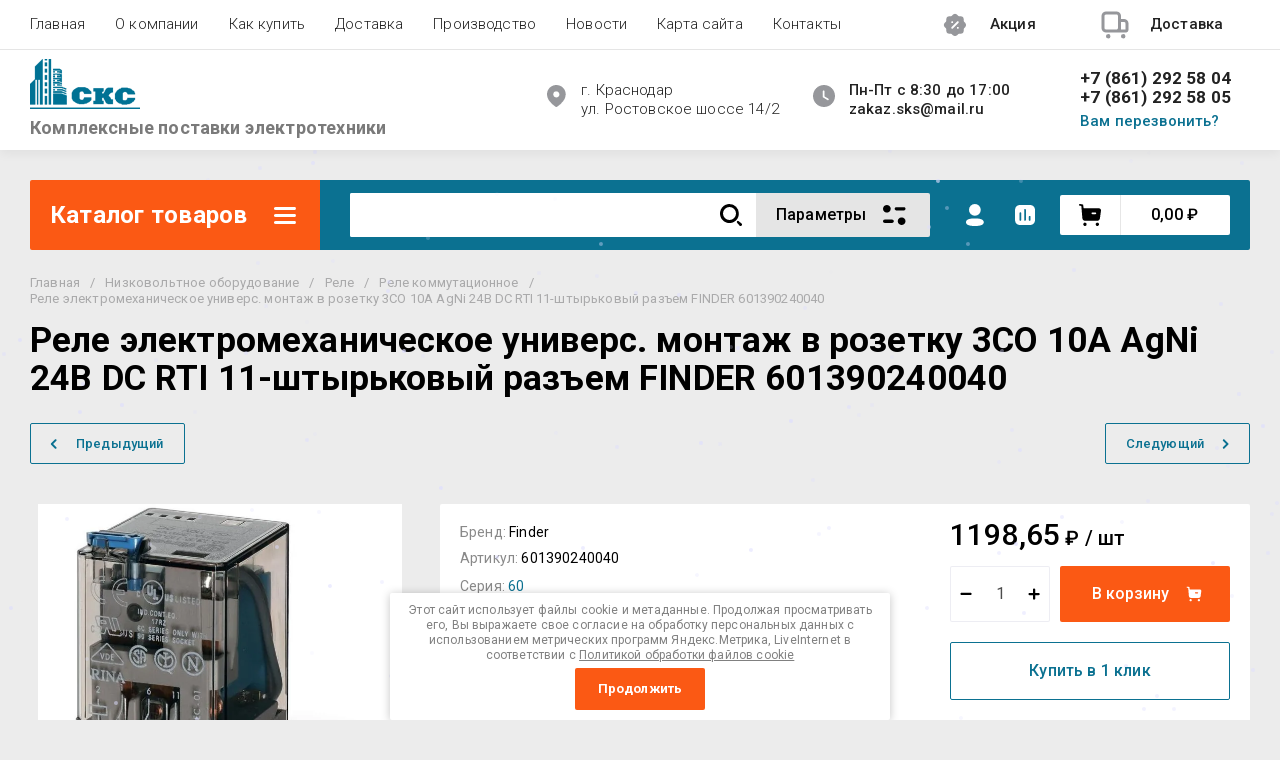

--- FILE ---
content_type: text/html; charset=utf-8
request_url: https://sks123.ru/myformpage?1769628494260
body_size: 1852
content:
<div class="tpl-anketa" data-api-url="/-/x-api/v1/public/?method=form/postform&param[form_id]=2781009" data-api-type="form"><div class="mfp-content"><div id="myform" class="white-popup-block"><div class="request_form"><form data-s3-anketa-id="2781009" action="/myformpage" class="gr-form -visor-no-click" method="post"><input type="hidden" name="param[placeholdered_fields]" value="" /><input type="hidden" name="form_id" value="2781009"><input type="hidden" name="param[hide_title]" value="" /><input type="hidden" name="param[product_name]" value="" /><input type="hidden" name="param[product_link]" value="https://" /><input type="hidden" name="param[policy_checkbox]" value="" /><input type="hidden" name="param[has_span_button]" value="" /><input type="hidden" name="tpl" value="db:gr-form.tpl"><div class="gr-head"></div><div class="myamount"><div class="tit">Количество:</div><div class="bod"><div class="form_minus">-</div><input type="text" class="myamount_inp" value="1"><div class="form_plus">+</div></div></div><div class="gr-field nameoff " style="display: none;"><div class="gr-title">Название товара</div><div class="gr-value"><input type="text" size="30" maxlength="100"value=""name="d[0]"/></div></div><div class="gr-field  " ><div class="gr-title">Контактный телефон<span class="gr-required">*</span></div><div class="gr-value"><input type="text" size="30" maxlength="100"value=""name="d[1]"/></div></div><div class="gr-field  " ><div class="gr-title">E-mail<span class="gr-required">*</span></div><div class="gr-value"><input type="text" size="30" maxlength="100"value=""name="d[2]"/></div></div><div class="gr-field  " ><div class="gr-title">Адрес доставки</div><div class="gr-value"><textarea cols="50" rows="7"name="d[3]"></textarea></div></div><div class="gr-field  " ><div class="gr-title">Способы оплаты</div><div class="gr-value"><select name="d[4]"><option value=""></option><option value="Безналичный платеж">Безналичный платеж</option></select></div><div class="gr-note">К сожалению в данный момент расчет наличными средствами невозможен. Работаем только с юр. лицами по безналичному рассчету.</div></div><div class="gr-field  " ><div class="gr-title">Дополнительная информация</div><div class="gr-value"><textarea cols="50" rows="7"name="d[5]"></textarea></div></div><div class="gr-field  amount_class" style="display: none;"><div class="gr-title">Информация о кол-во товара</div><div class="gr-value"><textarea cols="50" rows="7"name="d[6]"></textarea></div></div><div class="gr-field  " ><div class="gr-title">Прикрепить  файл</div><div class="gr-value"><link type="text/css" rel="stylesheet" href="/shared/s3/swfupload/default.css" /><script type="text/javascript" src="/shared/s3/plupload/plupload.all.pack.js"></script><script type="text/javascript">$(function(){var JS_FORM_REQUIRED_FIELD = 'Заполните обязательные поля';newSWFU(820, false, 1, "{\"upload_url\":\"https:\/\/files.megagroup.ru\/upload100\/uvske1wJ8ysi2CdAWVHnlw\/1769657294\/b_wRhOH4iLXQjNB8mfaMvw97\",\"upload_token\":\"\"}", "fn509174896", "51 MB", "*.*", "", "");});</script><div class="upload-progress" id="fsUploadProgress820"></div><div class="upload-button"><span id="spanButtonPlaceHolder820"></span><span class="upload-count">не более: 1</span></div><input type="hidden" name="d[7]" id="hidUploadField820" value="" /></div></div><div class="gr-field"><label class="gr-title"><input type="checkbox" name="d[8]"/>Я выражаю <a href="/users/agreement" onclick="window.open(this.href, '', 'resizable=no,status=no,location=no,toolbar=no,menubar=no,fullscreen=no,scrollbars=no,dependent=no,width=500,left=500,height=700,top=700'); return false;">согласие на обработку персональных данных</a> в соответствии с <a href="/politika-konfidencialnosti" onclick="window.open(this.href, '', 'resizable=no,status=no,location=no,toolbar=no,menubar=no,fullscreen=no,scrollbars=no,dependent=no,width=500,left=500,height=700,top=700'); return false;">Политикой конфиденциальности</a>&nbsp;<span class="gr-required">*</span></label></div><div class="gr-field" style="text-align: center;"><button class="gr-button shop2-btn" type="submit">Отправить</button></div><re-captcha data-captcha="recaptcha"
     data-name="captcha"
     data-sitekey="6LcYvrMcAAAAAKyGWWuW4bP1De41Cn7t3mIjHyNN"
     data-lang="ru"
     data-rsize="invisible"
     data-type="image"
     data-theme="light"></re-captcha></form></div></div></div></div>

--- FILE ---
content_type: text/css
request_url: https://sks123.ru/t/v1556/images/css/ors_styles.scss.css
body_size: 790
content:
.ors-bl {
  display: flex;
  justify-content: space-between;
  flex-wrap: wrap; }
  .ors-bl .ors-elem {
    width: calc(50% - 10px);
    box-sizing: border-box;
    padding: 15px 20px;
    margin-top: 25px;
    display: block;
    border-radius: 2px;
    border-top: 5px solid #f95723;
    background: #fff; }
    @media (min-width: 320px) and (max-width: 768px) {
  .ors-bl .ors-elem {
    width: 100%;
    display: block; } }
    .ors-bl .ors-elem .ors-img {
      width: 80px;
      height: 80px;
      padding: 12px;
      box-sizing: border-box;
      margin-right: 25px;
      border-radius: 50%;
      margin-bottom: 15px; }
      .ors-bl .ors-elem .ors-img .lpc-features-8__features-icon-inner {
        width: 60px;
        height: 60px; }
    .ors-bl .ors-elem .ors-item {
      width: 80%; }
      .ors-bl .ors-elem .ors-item .ors-title {
        color: #000;
        font-weight: 600;
        margin: 0 0 10px;
        font-size: 18px;
        font-family: 'Roboto', Arial, Helvetica, sans-serif; }

.ors-inner {
  padding-top: 0px;
  color: rgba(103, 104, 105, 0.8);
  font-size: 16px;
  font-family: 'Roboto', Arial, Helvetica, sans-serif; }

.ors-text h2 {
  margin: 20px 0 20px;
  color: rgba(0, 0, 0, 0.85);
  font-size: 22px;
  font-weight: 500;
  font-family: 'Roboto', Arial, Helvetica, sans-serif; }
  @media (min-width: 320px) and (max-width: 768px) {
    .ors-text h2 {
      font-size: 25px; } }
  .ors-text p {
    font-size: 16px;
    line-height: 26px;
    font-family: 'Roboto', Arial, Helvetica, sans-serif;
    color: rgba(103, 104, 105, 0.8); }
  .ors-text ul {
    position: relative;
    color: rgba(103, 104, 105, 0.8);
    font-size: 16px;
    line-height: 26px;
    font-family: 'Roboto', Arial, Helvetica, sans-serif;
    list-style: none; }
  .ors-text ul li:before {
    content: "";
    background: url(/d/svgexport-19_2024-01-17t131244752.svg);
    -webkit-background-size: 20px 24px;
    background-size: 20px 24px;
    width: 28px;
    height: 28px;
    z-index: 10;
    position: absolute;
    background-repeat: no-repeat;
    left: 13px; }

.ors-styles {
  text-align: center;
  border: 2px solid #000;
  margin: 0 auto;
  padding: 30px;
  color: red;
  font-size: 36px;
  margin-bottom: 40px; }

form .tpl-field.type-checkbox ul li input[type="checkbox"] {
  -webkit-appearance: checkbox;
  left: -10px;
  pointer-events: none; }


--- FILE ---
content_type: text/javascript
request_url: https://counter.megagroup.ru/7f600975b379c223ee71869516a3cb3a.js?r=&s=1280*720*24&u=https%3A%2F%2Fsks123.ru%2Fmagazin%2Fproduct%2Frele-elektromehanicheskoe-univers-montazh-v-rozetku-3co-10a-agni-24v-dc-rti-11-shtyrkovyj-raz-em-finder-601390240040&t=601390240040%20FINDER%20%D0%A0%D0%B5%D0%BB%D0%B5%20%D1%8D%D0%BB%D0%B5%D0%BA%D1%82%D1%80%D0%BE%D0%BC%D0%B5%D1%85%D0%B0%D0%BD%D0%B8%D1%87%D0%B5%D1%81%D0%BA%D0%BE%D0%B5%20%D1%83%D0%BD%D0%B8%D0%B2%D0%B5%D1%80%D1%81.%20%D0%BC%D0%BE%D0%BD%D1%82%D0%B0%D0%B6%20%D0%B2%20%D1%80%D0%BE%D0%B7%D0%B5%D1%82%D0%BA%D1%83%203CO%2010%D0%90%20A&fv=0,0&en=1&rld=0&fr=0&callback=_sntnl1769628495457&1769628495457
body_size: 87
content:
//:1
_sntnl1769628495457({date:"Wed, 28 Jan 2026 19:28:15 GMT", res:"1"})